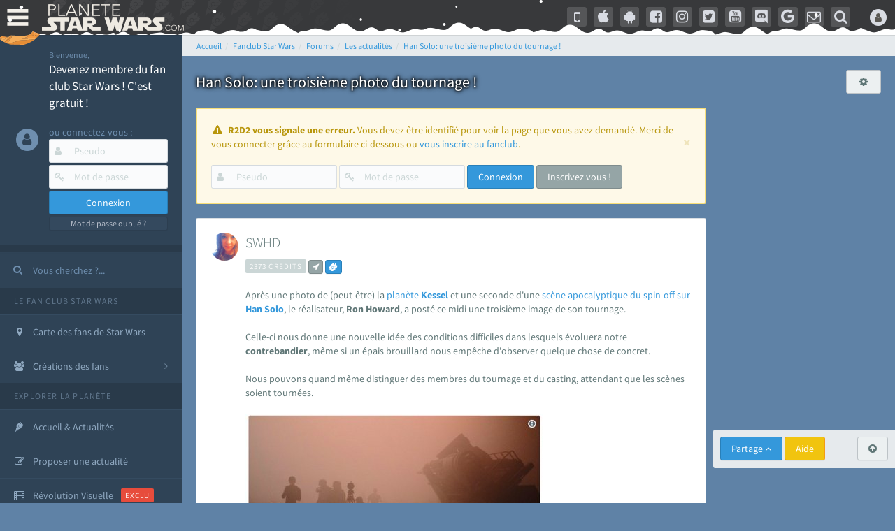

--- FILE ---
content_type: text/html; charset=utf-8
request_url: https://www.google.com/recaptcha/api2/aframe
body_size: 267
content:
<!DOCTYPE HTML><html><head><meta http-equiv="content-type" content="text/html; charset=UTF-8"></head><body><script nonce="AfnjupvoykxPvJw6g_MVmA">/** Anti-fraud and anti-abuse applications only. See google.com/recaptcha */ try{var clients={'sodar':'https://pagead2.googlesyndication.com/pagead/sodar?'};window.addEventListener("message",function(a){try{if(a.source===window.parent){var b=JSON.parse(a.data);var c=clients[b['id']];if(c){var d=document.createElement('img');d.src=c+b['params']+'&rc='+(localStorage.getItem("rc::a")?sessionStorage.getItem("rc::b"):"");window.document.body.appendChild(d);sessionStorage.setItem("rc::e",parseInt(sessionStorage.getItem("rc::e")||0)+1);localStorage.setItem("rc::h",'1768652720071');}}}catch(b){}});window.parent.postMessage("_grecaptcha_ready", "*");}catch(b){}</script></body></html>

--- FILE ---
content_type: text/css
request_url: https://cdn-lib.planete-starwars.com/assets/pswminify/pswglobal-76546680.css
body_size: 31698
content:
@font-face{font-family:'FontAwesome';font-display:fallback;src:url(../fonts/font-awesome-4-7/fonts/fontawesome-webfont.eot?v=4.7.0);src:url(../fonts/font-awesome-4-7/fonts/fontawesome-webfont.eot?#iefix&v=4.7.0) format('embedded-opentype'),url(../fonts/font-awesome-4-7/fonts/fontawesome-webfont.woff2?v=4.7.0) format('woff2'),url(../fonts/font-awesome-4-7/fonts/fontawesome-webfont.woff?v=4.7.0) format('woff'),url(../fonts/font-awesome-4-7/fonts/fontawesome-webfont.ttf?v=4.7.0) format('truetype'),url(../fonts/font-awesome-4-7/fonts/fontawesome-webfont.svg?v=4.7.0#fontawesomeregular) format('svg');font-weight:normal;font-style:normal}.fa{display:inline-block;font:normal normal normal 14px/1 FontAwesome;font-size:inherit;text-rendering:auto;-webkit-font-smoothing:antialiased;-moz-osx-font-smoothing:grayscale}.fa-lg{font-size:1.33333333em;line-height:.75em;vertical-align:-15%}.fa-2x{font-size:2em}.fa-3x{font-size:3em}.fa-4x{font-size:4em}.fa-5x{font-size:5em}.fa-fw{width:1.28571429em;text-align:center}.fa-ul{padding-left:0;margin-left:2.14285714em;list-style-type:none}.fa-ul>li{position:relative}.fa-li{position:absolute;left:-2.14285714em;width:2.14285714em;top:.14285714em;text-align:center}.fa-li.fa-lg{left:-1.85714286em}.fa-border{padding:.2em .25em .15em;border:solid .08em #eee;border-radius:.1em}.fa-pull-left{float:left}.fa-pull-right{float:right}.fa.fa-pull-left{margin-right:.3em}.fa.fa-pull-right{margin-left:.3em}.pull-right{float:right}.pull-left{float:left}.fa.pull-left{margin-right:.3em}.fa.pull-right{margin-left:.3em}.fa-spin{-webkit-animation:fa-spin 2s infinite linear;animation:fa-spin 2s infinite linear}.fa-pulse{-webkit-animation:fa-spin 1s infinite steps(8);animation:fa-spin 1s infinite steps(8)}@-webkit-keyframes fa-spin{0%{-webkit-transform:rotate(0deg);transform:rotate(0deg)}100%{-webkit-transform:rotate(359deg);transform:rotate(359deg)}}@keyframes fa-spin{0%{-webkit-transform:rotate(0deg);transform:rotate(0deg)}100%{-webkit-transform:rotate(359deg);transform:rotate(359deg)}}.fa-rotate-90{-ms-filter:"progid:DXImageTransform.Microsoft.BasicImage(rotation=1)";-webkit-transform:rotate(90deg);-ms-transform:rotate(90deg);transform:rotate(90deg)}.fa-rotate-180{-ms-filter:"progid:DXImageTransform.Microsoft.BasicImage(rotation=2)";-webkit-transform:rotate(180deg);-ms-transform:rotate(180deg);transform:rotate(180deg)}.fa-rotate-270{-ms-filter:"progid:DXImageTransform.Microsoft.BasicImage(rotation=3)";-webkit-transform:rotate(270deg);-ms-transform:rotate(270deg);transform:rotate(270deg)}.fa-flip-horizontal{-ms-filter:"progid:DXImageTransform.Microsoft.BasicImage(rotation=0, mirror=1)";-webkit-transform:scale(-1,1);-ms-transform:scale(-1,1);transform:scale(-1,1)}.fa-flip-vertical{-ms-filter:"progid:DXImageTransform.Microsoft.BasicImage(rotation=2, mirror=1)";-webkit-transform:scale(1,-1);-ms-transform:scale(1,-1);transform:scale(1,-1)}:root .fa-rotate-90,:root .fa-rotate-180,:root .fa-rotate-270,:root .fa-flip-horizontal,:root .fa-flip-vertical{filter:none}.fa-stack{position:relative;display:inline-block;width:2em;height:2em;line-height:2em;vertical-align:middle}.fa-stack-1x,.fa-stack-2x{position:absolute;left:0;width:100%;text-align:center}.fa-stack-1x{line-height:inherit}.fa-stack-2x{font-size:2em}.fa-inverse{color:#fff}.fa-glass:before{content:"\f000"}.fa-music:before{content:"\f001"}.fa-search:before{content:"\f002"}.fa-envelope-o:before{content:"\f003"}.fa-heart:before{content:"\f004"}.fa-star:before{content:"\f005"}.fa-star-o:before{content:"\f006"}.fa-user:before{content:"\f007"}.fa-film:before{content:"\f008"}.fa-th-large:before{content:"\f009"}.fa-th:before{content:"\f00a"}.fa-th-list:before{content:"\f00b"}.fa-check:before{content:"\f00c"}.fa-remove:before,.fa-close:before,.fa-times:before{content:"\f00d"}.fa-search-plus:before{content:"\f00e"}.fa-search-minus:before{content:"\f010"}.fa-power-off:before{content:"\f011"}.fa-signal:before{content:"\f012"}.fa-gear:before,.fa-cog:before{content:"\f013"}.fa-trash-o:before{content:"\f014"}.fa-home:before{content:"\f015"}.fa-file-o:before{content:"\f016"}.fa-clock-o:before{content:"\f017"}.fa-road:before{content:"\f018"}.fa-download:before{content:"\f019"}.fa-arrow-circle-o-down:before{content:"\f01a"}.fa-arrow-circle-o-up:before{content:"\f01b"}.fa-inbox:before{content:"\f01c"}.fa-play-circle-o:before{content:"\f01d"}.fa-rotate-right:before,.fa-repeat:before{content:"\f01e"}.fa-refresh:before{content:"\f021"}.fa-list-alt:before{content:"\f022"}.fa-lock:before{content:"\f023"}.fa-flag:before{content:"\f024"}.fa-headphones:before{content:"\f025"}.fa-volume-off:before{content:"\f026"}.fa-volume-down:before{content:"\f027"}.fa-volume-up:before{content:"\f028"}.fa-qrcode:before{content:"\f029"}.fa-barcode:before{content:"\f02a"}.fa-tag:before{content:"\f02b"}.fa-tags:before{content:"\f02c"}.fa-book:before{content:"\f02d"}.fa-bookmark:before{content:"\f02e"}.fa-print:before{content:"\f02f"}.fa-camera:before{content:"\f030"}.fa-font:before{content:"\f031"}.fa-bold:before{content:"\f032"}.fa-italic:before{content:"\f033"}.fa-text-height:before{content:"\f034"}.fa-text-width:before{content:"\f035"}.fa-align-left:before{content:"\f036"}.fa-align-center:before{content:"\f037"}.fa-align-right:before{content:"\f038"}.fa-align-justify:before{content:"\f039"}.fa-list:before{content:"\f03a"}.fa-dedent:before,.fa-outdent:before{content:"\f03b"}.fa-indent:before{content:"\f03c"}.fa-video-camera:before{content:"\f03d"}.fa-photo:before,.fa-image:before,.fa-picture-o:before{content:"\f03e"}.fa-pencil:before{content:"\f040"}.fa-map-marker:before{content:"\f041"}.fa-adjust:before{content:"\f042"}.fa-tint:before{content:"\f043"}.fa-edit:before,.fa-pencil-square-o:before{content:"\f044"}.fa-share-square-o:before{content:"\f045"}.fa-check-square-o:before{content:"\f046"}.fa-arrows:before{content:"\f047"}.fa-step-backward:before{content:"\f048"}.fa-fast-backward:before{content:"\f049"}.fa-backward:before{content:"\f04a"}.fa-play:before{content:"\f04b"}.fa-pause:before{content:"\f04c"}.fa-stop:before{content:"\f04d"}.fa-forward:before{content:"\f04e"}.fa-fast-forward:before{content:"\f050"}.fa-step-forward:before{content:"\f051"}.fa-eject:before{content:"\f052"}.fa-chevron-left:before{content:"\f053"}.fa-chevron-right:before{content:"\f054"}.fa-plus-circle:before{content:"\f055"}.fa-minus-circle:before{content:"\f056"}.fa-times-circle:before{content:"\f057"}.fa-check-circle:before{content:"\f058"}.fa-question-circle:before{content:"\f059"}.fa-info-circle:before{content:"\f05a"}.fa-crosshairs:before{content:"\f05b"}.fa-times-circle-o:before{content:"\f05c"}.fa-check-circle-o:before{content:"\f05d"}.fa-ban:before{content:"\f05e"}.fa-arrow-left:before{content:"\f060"}.fa-arrow-right:before{content:"\f061"}.fa-arrow-up:before{content:"\f062"}.fa-arrow-down:before{content:"\f063"}.fa-mail-forward:before,.fa-share:before{content:"\f064"}.fa-expand:before{content:"\f065"}.fa-compress:before{content:"\f066"}.fa-plus:before{content:"\f067"}.fa-minus:before{content:"\f068"}.fa-asterisk:before{content:"\f069"}.fa-exclamation-circle:before{content:"\f06a"}.fa-gift:before{content:"\f06b"}.fa-leaf:before{content:"\f06c"}.fa-fire:before{content:"\f06d"}.fa-eye:before{content:"\f06e"}.fa-eye-slash:before{content:"\f070"}.fa-warning:before,.fa-exclamation-triangle:before{content:"\f071"}.fa-plane:before{content:"\f072"}.fa-calendar:before{content:"\f073"}.fa-random:before{content:"\f074"}.fa-comment:before{content:"\f075"}.fa-magnet:before{content:"\f076"}.fa-chevron-up:before{content:"\f077"}.fa-chevron-down:before{content:"\f078"}.fa-retweet:before{content:"\f079"}.fa-shopping-cart:before{content:"\f07a"}.fa-folder:before{content:"\f07b"}.fa-folder-open:before{content:"\f07c"}.fa-arrows-v:before{content:"\f07d"}.fa-arrows-h:before{content:"\f07e"}.fa-bar-chart-o:before,.fa-bar-chart:before{content:"\f080"}.fa-twitter-square:before{content:"\f081"}.fa-facebook-square:before{content:"\f082"}.fa-camera-retro:before{content:"\f083"}.fa-key:before{content:"\f084"}.fa-gears:before,.fa-cogs:before{content:"\f085"}.fa-comments:before{content:"\f086"}.fa-thumbs-o-up:before{content:"\f087"}.fa-thumbs-o-down:before{content:"\f088"}.fa-star-half:before{content:"\f089"}.fa-heart-o:before{content:"\f08a"}.fa-sign-out:before{content:"\f08b"}.fa-linkedin-square:before{content:"\f08c"}.fa-thumb-tack:before{content:"\f08d"}.fa-external-link:before{content:"\f08e"}.fa-sign-in:before{content:"\f090"}.fa-trophy:before{content:"\f091"}.fa-github-square:before{content:"\f092"}.fa-upload:before{content:"\f093"}.fa-lemon-o:before{content:"\f094"}.fa-phone:before{content:"\f095"}.fa-square-o:before{content:"\f096"}.fa-bookmark-o:before{content:"\f097"}.fa-phone-square:before{content:"\f098"}.fa-twitter:before{content:"\f099"}.fa-facebook-f:before,.fa-facebook:before{content:"\f09a"}.fa-github:before{content:"\f09b"}.fa-unlock:before{content:"\f09c"}.fa-credit-card:before{content:"\f09d"}.fa-feed:before,.fa-rss:before{content:"\f09e"}.fa-hdd-o:before{content:"\f0a0"}.fa-bullhorn:before{content:"\f0a1"}.fa-bell:before{content:"\f0f3"}.fa-certificate:before{content:"\f0a3"}.fa-hand-o-right:before{content:"\f0a4"}.fa-hand-o-left:before{content:"\f0a5"}.fa-hand-o-up:before{content:"\f0a6"}.fa-hand-o-down:before{content:"\f0a7"}.fa-arrow-circle-left:before{content:"\f0a8"}.fa-arrow-circle-right:before{content:"\f0a9"}.fa-arrow-circle-up:before{content:"\f0aa"}.fa-arrow-circle-down:before{content:"\f0ab"}.fa-globe:before{content:"\f0ac"}.fa-wrench:before{content:"\f0ad"}.fa-tasks:before{content:"\f0ae"}.fa-filter:before{content:"\f0b0"}.fa-briefcase:before{content:"\f0b1"}.fa-arrows-alt:before{content:"\f0b2"}.fa-group:before,.fa-users:before{content:"\f0c0"}.fa-chain:before,.fa-link:before{content:"\f0c1"}.fa-cloud:before{content:"\f0c2"}.fa-flask:before{content:"\f0c3"}.fa-cut:before,.fa-scissors:before{content:"\f0c4"}.fa-copy:before,.fa-files-o:before{content:"\f0c5"}.fa-paperclip:before{content:"\f0c6"}.fa-save:before,.fa-floppy-o:before{content:"\f0c7"}.fa-square:before{content:"\f0c8"}.fa-navicon:before,.fa-reorder:before,.fa-bars:before{content:"\f0c9"}.fa-list-ul:before{content:"\f0ca"}.fa-list-ol:before{content:"\f0cb"}.fa-strikethrough:before{content:"\f0cc"}.fa-underline:before{content:"\f0cd"}.fa-table:before{content:"\f0ce"}.fa-magic:before{content:"\f0d0"}.fa-truck:before{content:"\f0d1"}.fa-pinterest:before{content:"\f0d2"}.fa-pinterest-square:before{content:"\f0d3"}.fa-google-plus-square:before{content:"\f0d4"}.fa-google-plus:before{content:"\f0d5"}.fa-money:before{content:"\f0d6"}.fa-caret-down:before{content:"\f0d7"}.fa-caret-up:before{content:"\f0d8"}.fa-caret-left:before{content:"\f0d9"}.fa-caret-right:before{content:"\f0da"}.fa-columns:before{content:"\f0db"}.fa-unsorted:before,.fa-sort:before{content:"\f0dc"}.fa-sort-down:before,.fa-sort-desc:before{content:"\f0dd"}.fa-sort-up:before,.fa-sort-asc:before{content:"\f0de"}.fa-envelope:before{content:"\f0e0"}.fa-linkedin:before{content:"\f0e1"}.fa-rotate-left:before,.fa-undo:before{content:"\f0e2"}.fa-legal:before,.fa-gavel:before{content:"\f0e3"}.fa-dashboard:before,.fa-tachometer:before{content:"\f0e4"}.fa-comment-o:before{content:"\f0e5"}.fa-comments-o:before{content:"\f0e6"}.fa-flash:before,.fa-bolt:before{content:"\f0e7"}.fa-sitemap:before{content:"\f0e8"}.fa-umbrella:before{content:"\f0e9"}.fa-paste:before,.fa-clipboard:before{content:"\f0ea"}.fa-lightbulb-o:before{content:"\f0eb"}.fa-exchange:before{content:"\f0ec"}.fa-cloud-download:before{content:"\f0ed"}.fa-cloud-upload:before{content:"\f0ee"}.fa-user-md:before{content:"\f0f0"}.fa-stethoscope:before{content:"\f0f1"}.fa-suitcase:before{content:"\f0f2"}.fa-bell-o:before{content:"\f0a2"}.fa-coffee:before{content:"\f0f4"}.fa-cutlery:before{content:"\f0f5"}.fa-file-text-o:before{content:"\f0f6"}.fa-building-o:before{content:"\f0f7"}.fa-hospital-o:before{content:"\f0f8"}.fa-ambulance:before{content:"\f0f9"}.fa-medkit:before{content:"\f0fa"}.fa-fighter-jet:before{content:"\f0fb"}.fa-beer:before{content:"\f0fc"}.fa-h-square:before{content:"\f0fd"}.fa-plus-square:before{content:"\f0fe"}.fa-angle-double-left:before{content:"\f100"}.fa-angle-double-right:before{content:"\f101"}.fa-angle-double-up:before{content:"\f102"}.fa-angle-double-down:before{content:"\f103"}.fa-angle-left:before{content:"\f104"}.fa-angle-right:before{content:"\f105"}.fa-angle-up:before{content:"\f106"}.fa-angle-down:before{content:"\f107"}.fa-desktop:before{content:"\f108"}.fa-laptop:before{content:"\f109"}.fa-tablet:before{content:"\f10a"}.fa-mobile-phone:before,.fa-mobile:before{content:"\f10b"}.fa-circle-o:before{content:"\f10c"}.fa-quote-left:before{content:"\f10d"}.fa-quote-right:before{content:"\f10e"}.fa-spinner:before{content:"\f110"}.fa-circle:before{content:"\f111"}.fa-mail-reply:before,.fa-reply:before{content:"\f112"}.fa-github-alt:before{content:"\f113"}.fa-folder-o:before{content:"\f114"}.fa-folder-open-o:before{content:"\f115"}.fa-smile-o:before{content:"\f118"}.fa-frown-o:before{content:"\f119"}.fa-meh-o:before{content:"\f11a"}.fa-gamepad:before{content:"\f11b"}.fa-keyboard-o:before{content:"\f11c"}.fa-flag-o:before{content:"\f11d"}.fa-flag-checkered:before{content:"\f11e"}.fa-terminal:before{content:"\f120"}.fa-code:before{content:"\f121"}.fa-mail-reply-all:before,.fa-reply-all:before{content:"\f122"}.fa-star-half-empty:before,.fa-star-half-full:before,.fa-star-half-o:before{content:"\f123"}.fa-location-arrow:before{content:"\f124"}.fa-crop:before{content:"\f125"}.fa-code-fork:before{content:"\f126"}.fa-unlink:before,.fa-chain-broken:before{content:"\f127"}.fa-question:before{content:"\f128"}.fa-info:before{content:"\f129"}.fa-exclamation:before{content:"\f12a"}.fa-superscript:before{content:"\f12b"}.fa-subscript:before{content:"\f12c"}.fa-eraser:before{content:"\f12d"}.fa-puzzle-piece:before{content:"\f12e"}.fa-microphone:before{content:"\f130"}.fa-microphone-slash:before{content:"\f131"}.fa-shield:before{content:"\f132"}.fa-calendar-o:before{content:"\f133"}.fa-fire-extinguisher:before{content:"\f134"}.fa-rocket:before{content:"\f135"}.fa-maxcdn:before{content:"\f136"}.fa-chevron-circle-left:before{content:"\f137"}.fa-chevron-circle-right:before{content:"\f138"}.fa-chevron-circle-up:before{content:"\f139"}.fa-chevron-circle-down:before{content:"\f13a"}.fa-html5:before{content:"\f13b"}.fa-css3:before{content:"\f13c"}.fa-anchor:before{content:"\f13d"}.fa-unlock-alt:before{content:"\f13e"}.fa-bullseye:before{content:"\f140"}.fa-ellipsis-h:before{content:"\f141"}.fa-ellipsis-v:before{content:"\f142"}.fa-rss-square:before{content:"\f143"}.fa-play-circle:before{content:"\f144"}.fa-ticket:before{content:"\f145"}.fa-minus-square:before{content:"\f146"}.fa-minus-square-o:before{content:"\f147"}.fa-level-up:before{content:"\f148"}.fa-level-down:before{content:"\f149"}.fa-check-square:before{content:"\f14a"}.fa-pencil-square:before{content:"\f14b"}.fa-external-link-square:before{content:"\f14c"}.fa-share-square:before{content:"\f14d"}.fa-compass:before{content:"\f14e"}.fa-toggle-down:before,.fa-caret-square-o-down:before{content:"\f150"}.fa-toggle-up:before,.fa-caret-square-o-up:before{content:"\f151"}.fa-toggle-right:before,.fa-caret-square-o-right:before{content:"\f152"}.fa-euro:before,.fa-eur:before{content:"\f153"}.fa-gbp:before{content:"\f154"}.fa-dollar:before,.fa-usd:before{content:"\f155"}.fa-rupee:before,.fa-inr:before{content:"\f156"}.fa-cny:before,.fa-rmb:before,.fa-yen:before,.fa-jpy:before{content:"\f157"}.fa-ruble:before,.fa-rouble:before,.fa-rub:before{content:"\f158"}.fa-won:before,.fa-krw:before{content:"\f159"}.fa-bitcoin:before,.fa-btc:before{content:"\f15a"}.fa-file:before{content:"\f15b"}.fa-file-text:before{content:"\f15c"}.fa-sort-alpha-asc:before{content:"\f15d"}.fa-sort-alpha-desc:before{content:"\f15e"}.fa-sort-amount-asc:before{content:"\f160"}.fa-sort-amount-desc:before{content:"\f161"}.fa-sort-numeric-asc:before{content:"\f162"}.fa-sort-numeric-desc:before{content:"\f163"}.fa-thumbs-up:before{content:"\f164"}.fa-thumbs-down:before{content:"\f165"}.fa-youtube-square:before{content:"\f166"}.fa-youtube:before{content:"\f167"}.fa-xing:before{content:"\f168"}.fa-xing-square:before{content:"\f169"}.fa-youtube-play:before{content:"\f16a"}.fa-dropbox:before{content:"\f16b"}.fa-stack-overflow:before{content:"\f16c"}.fa-instagram:before{content:"\f16d"}.fa-flickr:before{content:"\f16e"}.fa-adn:before{content:"\f170"}.fa-bitbucket:before{content:"\f171"}.fa-bitbucket-square:before{content:"\f172"}.fa-tumblr:before{content:"\f173"}.fa-tumblr-square:before{content:"\f174"}.fa-long-arrow-down:before{content:"\f175"}.fa-long-arrow-up:before{content:"\f176"}.fa-long-arrow-left:before{content:"\f177"}.fa-long-arrow-right:before{content:"\f178"}.fa-apple:before{content:"\f179"}.fa-windows:before{content:"\f17a"}.fa-android:before{content:"\f17b"}.fa-linux:before{content:"\f17c"}.fa-dribbble:before{content:"\f17d"}.fa-skype:before{content:"\f17e"}.fa-foursquare:before{content:"\f180"}.fa-trello:before{content:"\f181"}.fa-female:before{content:"\f182"}.fa-male:before{content:"\f183"}.fa-gittip:before,.fa-gratipay:before{content:"\f184"}.fa-sun-o:before{content:"\f185"}.fa-moon-o:before{content:"\f186"}.fa-archive:before{content:"\f187"}.fa-bug:before{content:"\f188"}.fa-vk:before{content:"\f189"}.fa-weibo:before{content:"\f18a"}.fa-renren:before{content:"\f18b"}.fa-pagelines:before{content:"\f18c"}.fa-stack-exchange:before{content:"\f18d"}.fa-arrow-circle-o-right:before{content:"\f18e"}.fa-arrow-circle-o-left:before{content:"\f190"}.fa-toggle-left:before,.fa-caret-square-o-left:before{content:"\f191"}.fa-dot-circle-o:before{content:"\f192"}.fa-wheelchair:before{content:"\f193"}.fa-vimeo-square:before{content:"\f194"}.fa-turkish-lira:before,.fa-try:before{content:"\f195"}.fa-plus-square-o:before{content:"\f196"}.fa-space-shuttle:before{content:"\f197"}.fa-slack:before{content:"\f198"}.fa-envelope-square:before{content:"\f199"}.fa-wordpress:before{content:"\f19a"}.fa-openid:before{content:"\f19b"}.fa-institution:before,.fa-bank:before,.fa-university:before{content:"\f19c"}.fa-mortar-board:before,.fa-graduation-cap:before{content:"\f19d"}.fa-yahoo:before{content:"\f19e"}.fa-google:before{content:"\f1a0"}.fa-reddit:before{content:"\f1a1"}.fa-reddit-square:before{content:"\f1a2"}.fa-stumbleupon-circle:before{content:"\f1a3"}.fa-stumbleupon:before{content:"\f1a4"}.fa-delicious:before{content:"\f1a5"}.fa-digg:before{content:"\f1a6"}.fa-pied-piper-pp:before{content:"\f1a7"}.fa-pied-piper-alt:before{content:"\f1a8"}.fa-drupal:before{content:"\f1a9"}.fa-joomla:before{content:"\f1aa"}.fa-language:before{content:"\f1ab"}.fa-fax:before{content:"\f1ac"}.fa-building:before{content:"\f1ad"}.fa-child:before{content:"\f1ae"}.fa-paw:before{content:"\f1b0"}.fa-spoon:before{content:"\f1b1"}.fa-cube:before{content:"\f1b2"}.fa-cubes:before{content:"\f1b3"}.fa-behance:before{content:"\f1b4"}.fa-behance-square:before{content:"\f1b5"}.fa-steam:before{content:"\f1b6"}.fa-steam-square:before{content:"\f1b7"}.fa-recycle:before{content:"\f1b8"}.fa-automobile:before,.fa-car:before{content:"\f1b9"}.fa-cab:before,.fa-taxi:before{content:"\f1ba"}.fa-tree:before{content:"\f1bb"}.fa-spotify:before{content:"\f1bc"}.fa-deviantart:before{content:"\f1bd"}.fa-soundcloud:before{content:"\f1be"}.fa-database:before{content:"\f1c0"}.fa-file-pdf-o:before{content:"\f1c1"}.fa-file-word-o:before{content:"\f1c2"}.fa-file-excel-o:before{content:"\f1c3"}.fa-file-powerpoint-o:before{content:"\f1c4"}.fa-file-photo-o:before,.fa-file-picture-o:before,.fa-file-image-o:before{content:"\f1c5"}.fa-file-zip-o:before,.fa-file-archive-o:before{content:"\f1c6"}.fa-file-sound-o:before,.fa-file-audio-o:before{content:"\f1c7"}.fa-file-movie-o:before,.fa-file-video-o:before{content:"\f1c8"}.fa-file-code-o:before{content:"\f1c9"}.fa-vine:before{content:"\f1ca"}.fa-codepen:before{content:"\f1cb"}.fa-jsfiddle:before{content:"\f1cc"}.fa-life-bouy:before,.fa-life-buoy:before,.fa-life-saver:before,.fa-support:before,.fa-life-ring:before{content:"\f1cd"}.fa-circle-o-notch:before{content:"\f1ce"}.fa-ra:before,.fa-resistance:before,.fa-rebel:before{content:"\f1d0"}.fa-ge:before,.fa-empire:before{content:"\f1d1"}.fa-git-square:before{content:"\f1d2"}.fa-git:before{content:"\f1d3"}.fa-y-combinator-square:before,.fa-yc-square:before,.fa-hacker-news:before{content:"\f1d4"}.fa-tencent-weibo:before{content:"\f1d5"}.fa-qq:before{content:"\f1d6"}.fa-wechat:before,.fa-weixin:before{content:"\f1d7"}.fa-send:before,.fa-paper-plane:before{content:"\f1d8"}.fa-send-o:before,.fa-paper-plane-o:before{content:"\f1d9"}.fa-history:before{content:"\f1da"}.fa-circle-thin:before{content:"\f1db"}.fa-header:before{content:"\f1dc"}.fa-paragraph:before{content:"\f1dd"}.fa-sliders:before{content:"\f1de"}.fa-share-alt:before{content:"\f1e0"}.fa-share-alt-square:before{content:"\f1e1"}.fa-bomb:before{content:"\f1e2"}.fa-soccer-ball-o:before,.fa-futbol-o:before{content:"\f1e3"}.fa-tty:before{content:"\f1e4"}.fa-binoculars:before{content:"\f1e5"}.fa-plug:before{content:"\f1e6"}.fa-slideshare:before{content:"\f1e7"}.fa-twitch:before{content:"\f1e8"}.fa-yelp:before{content:"\f1e9"}.fa-newspaper-o:before{content:"\f1ea"}.fa-wifi:before{content:"\f1eb"}.fa-calculator:before{content:"\f1ec"}.fa-paypal:before{content:"\f1ed"}.fa-google-wallet:before{content:"\f1ee"}.fa-cc-visa:before{content:"\f1f0"}.fa-cc-mastercard:before{content:"\f1f1"}.fa-cc-discover:before{content:"\f1f2"}.fa-cc-amex:before{content:"\f1f3"}.fa-cc-paypal:before{content:"\f1f4"}.fa-cc-stripe:before{content:"\f1f5"}.fa-bell-slash:before{content:"\f1f6"}.fa-bell-slash-o:before{content:"\f1f7"}.fa-trash:before{content:"\f1f8"}.fa-copyright:before{content:"\f1f9"}.fa-at:before{content:"\f1fa"}.fa-eyedropper:before{content:"\f1fb"}.fa-paint-brush:before{content:"\f1fc"}.fa-birthday-cake:before{content:"\f1fd"}.fa-area-chart:before{content:"\f1fe"}.fa-pie-chart:before{content:"\f200"}.fa-line-chart:before{content:"\f201"}.fa-lastfm:before{content:"\f202"}.fa-lastfm-square:before{content:"\f203"}.fa-toggle-off:before{content:"\f204"}.fa-toggle-on:before{content:"\f205"}.fa-bicycle:before{content:"\f206"}.fa-bus:before{content:"\f207"}.fa-ioxhost:before{content:"\f208"}.fa-angellist:before{content:"\f209"}.fa-cc:before{content:"\f20a"}.fa-shekel:before,.fa-sheqel:before,.fa-ils:before{content:"\f20b"}.fa-meanpath:before{content:"\f20c"}.fa-buysellads:before{content:"\f20d"}.fa-connectdevelop:before{content:"\f20e"}.fa-dashcube:before{content:"\f210"}.fa-forumbee:before{content:"\f211"}.fa-leanpub:before{content:"\f212"}.fa-sellsy:before{content:"\f213"}.fa-shirtsinbulk:before{content:"\f214"}.fa-simplybuilt:before{content:"\f215"}.fa-skyatlas:before{content:"\f216"}.fa-cart-plus:before{content:"\f217"}.fa-cart-arrow-down:before{content:"\f218"}.fa-diamond:before{content:"\f219"}.fa-ship:before{content:"\f21a"}.fa-user-secret:before{content:"\f21b"}.fa-motorcycle:before{content:"\f21c"}.fa-street-view:before{content:"\f21d"}.fa-heartbeat:before{content:"\f21e"}.fa-venus:before{content:"\f221"}.fa-mars:before{content:"\f222"}.fa-mercury:before{content:"\f223"}.fa-intersex:before,.fa-transgender:before{content:"\f224"}.fa-transgender-alt:before{content:"\f225"}.fa-venus-double:before{content:"\f226"}.fa-mars-double:before{content:"\f227"}.fa-venus-mars:before{content:"\f228"}.fa-mars-stroke:before{content:"\f229"}.fa-mars-stroke-v:before{content:"\f22a"}.fa-mars-stroke-h:before{content:"\f22b"}.fa-neuter:before{content:"\f22c"}.fa-genderless:before{content:"\f22d"}.fa-facebook-official:before{content:"\f230"}.fa-pinterest-p:before{content:"\f231"}.fa-whatsapp:before{content:"\f232"}.fa-server:before{content:"\f233"}.fa-user-plus:before{content:"\f234"}.fa-user-times:before{content:"\f235"}.fa-hotel:before,.fa-bed:before{content:"\f236"}.fa-viacoin:before{content:"\f237"}.fa-train:before{content:"\f238"}.fa-subway:before{content:"\f239"}.fa-medium:before{content:"\f23a"}.fa-yc:before,.fa-y-combinator:before{content:"\f23b"}.fa-optin-monster:before{content:"\f23c"}.fa-opencart:before{content:"\f23d"}.fa-expeditedssl:before{content:"\f23e"}.fa-battery-4:before,.fa-battery:before,.fa-battery-full:before{content:"\f240"}.fa-battery-3:before,.fa-battery-three-quarters:before{content:"\f241"}.fa-battery-2:before,.fa-battery-half:before{content:"\f242"}.fa-battery-1:before,.fa-battery-quarter:before{content:"\f243"}.fa-battery-0:before,.fa-battery-empty:before{content:"\f244"}.fa-mouse-pointer:before{content:"\f245"}.fa-i-cursor:before{content:"\f246"}.fa-object-group:before{content:"\f247"}.fa-object-ungroup:before{content:"\f248"}.fa-sticky-note:before{content:"\f249"}.fa-sticky-note-o:before{content:"\f24a"}.fa-cc-jcb:before{content:"\f24b"}.fa-cc-diners-club:before{content:"\f24c"}.fa-clone:before{content:"\f24d"}.fa-balance-scale:before{content:"\f24e"}.fa-hourglass-o:before{content:"\f250"}.fa-hourglass-1:before,.fa-hourglass-start:before{content:"\f251"}.fa-hourglass-2:before,.fa-hourglass-half:before{content:"\f252"}.fa-hourglass-3:before,.fa-hourglass-end:before{content:"\f253"}.fa-hourglass:before{content:"\f254"}.fa-hand-grab-o:before,.fa-hand-rock-o:before{content:"\f255"}.fa-hand-stop-o:before,.fa-hand-paper-o:before{content:"\f256"}.fa-hand-scissors-o:before{content:"\f257"}.fa-hand-lizard-o:before{content:"\f258"}.fa-hand-spock-o:before{content:"\f259"}.fa-hand-pointer-o:before{content:"\f25a"}.fa-hand-peace-o:before{content:"\f25b"}.fa-trademark:before{content:"\f25c"}.fa-registered:before{content:"\f25d"}.fa-creative-commons:before{content:"\f25e"}.fa-gg:before{content:"\f260"}.fa-gg-circle:before{content:"\f261"}.fa-tripadvisor:before{content:"\f262"}.fa-odnoklassniki:before{content:"\f263"}.fa-odnoklassniki-square:before{content:"\f264"}.fa-get-pocket:before{content:"\f265"}.fa-wikipedia-w:before{content:"\f266"}.fa-safari:before{content:"\f267"}.fa-chrome:before{content:"\f268"}.fa-firefox:before{content:"\f269"}.fa-opera:before{content:"\f26a"}.fa-internet-explorer:before{content:"\f26b"}.fa-tv:before,.fa-television:before{content:"\f26c"}.fa-contao:before{content:"\f26d"}.fa-500px:before{content:"\f26e"}.fa-amazon:before{content:"\f270"}.fa-calendar-plus-o:before{content:"\f271"}.fa-calendar-minus-o:before{content:"\f272"}.fa-calendar-times-o:before{content:"\f273"}.fa-calendar-check-o:before{content:"\f274"}.fa-industry:before{content:"\f275"}.fa-map-pin:before{content:"\f276"}.fa-map-signs:before{content:"\f277"}.fa-map-o:before{content:"\f278"}.fa-map:before{content:"\f279"}.fa-commenting:before{content:"\f27a"}.fa-commenting-o:before{content:"\f27b"}.fa-houzz:before{content:"\f27c"}.fa-vimeo:before{content:"\f27d"}.fa-black-tie:before{content:"\f27e"}.fa-fonticons:before{content:"\f280"}.fa-reddit-alien:before{content:"\f281"}.fa-edge:before{content:"\f282"}.fa-credit-card-alt:before{content:"\f283"}.fa-codiepie:before{content:"\f284"}.fa-modx:before{content:"\f285"}.fa-fort-awesome:before{content:"\f286"}.fa-usb:before{content:"\f287"}.fa-product-hunt:before{content:"\f288"}.fa-mixcloud:before{content:"\f289"}.fa-scribd:before{content:"\f28a"}.fa-pause-circle:before{content:"\f28b"}.fa-pause-circle-o:before{content:"\f28c"}.fa-stop-circle:before{content:"\f28d"}.fa-stop-circle-o:before{content:"\f28e"}.fa-shopping-bag:before{content:"\f290"}.fa-shopping-basket:before{content:"\f291"}.fa-hashtag:before{content:"\f292"}.fa-bluetooth:before{content:"\f293"}.fa-bluetooth-b:before{content:"\f294"}.fa-percent:before{content:"\f295"}.fa-gitlab:before{content:"\f296"}.fa-wpbeginner:before{content:"\f297"}.fa-wpforms:before{content:"\f298"}.fa-envira:before{content:"\f299"}.fa-universal-access:before{content:"\f29a"}.fa-wheelchair-alt:before{content:"\f29b"}.fa-question-circle-o:before{content:"\f29c"}.fa-blind:before{content:"\f29d"}.fa-audio-description:before{content:"\f29e"}.fa-volume-control-phone:before{content:"\f2a0"}.fa-braille:before{content:"\f2a1"}.fa-assistive-listening-systems:before{content:"\f2a2"}.fa-asl-interpreting:before,.fa-american-sign-language-interpreting:before{content:"\f2a3"}.fa-deafness:before,.fa-hard-of-hearing:before,.fa-deaf:before{content:"\f2a4"}.fa-glide:before{content:"\f2a5"}.fa-glide-g:before{content:"\f2a6"}.fa-signing:before,.fa-sign-language:before{content:"\f2a7"}.fa-low-vision:before{content:"\f2a8"}.fa-viadeo:before{content:"\f2a9"}.fa-viadeo-square:before{content:"\f2aa"}.fa-snapchat:before{content:"\f2ab"}.fa-snapchat-ghost:before{content:"\f2ac"}.fa-snapchat-square:before{content:"\f2ad"}.fa-pied-piper:before{content:"\f2ae"}.fa-first-order:before{content:"\f2b0"}.fa-yoast:before{content:"\f2b1"}.fa-themeisle:before{content:"\f2b2"}.fa-google-plus-circle:before,.fa-google-plus-official:before{content:"\f2b3"}.fa-fa:before,.fa-font-awesome:before{content:"\f2b4"}.fa-handshake-o:before{content:"\f2b5"}.fa-envelope-open:before{content:"\f2b6"}.fa-envelope-open-o:before{content:"\f2b7"}.fa-linode:before{content:"\f2b8"}.fa-address-book:before{content:"\f2b9"}.fa-address-book-o:before{content:"\f2ba"}.fa-vcard:before,.fa-address-card:before{content:"\f2bb"}.fa-vcard-o:before,.fa-address-card-o:before{content:"\f2bc"}.fa-user-circle:before{content:"\f2bd"}.fa-user-circle-o:before{content:"\f2be"}.fa-user-o:before{content:"\f2c0"}.fa-id-badge:before{content:"\f2c1"}.fa-drivers-license:before,.fa-id-card:before{content:"\f2c2"}.fa-drivers-license-o:before,.fa-id-card-o:before{content:"\f2c3"}.fa-quora:before{content:"\f2c4"}.fa-free-code-camp:before{content:"\f2c5"}.fa-telegram:before{content:"\f2c6"}.fa-thermometer-4:before,.fa-thermometer:before,.fa-thermometer-full:before{content:"\f2c7"}.fa-thermometer-3:before,.fa-thermometer-three-quarters:before{content:"\f2c8"}.fa-thermometer-2:before,.fa-thermometer-half:before{content:"\f2c9"}.fa-thermometer-1:before,.fa-thermometer-quarter:before{content:"\f2ca"}.fa-thermometer-0:before,.fa-thermometer-empty:before{content:"\f2cb"}.fa-shower:before{content:"\f2cc"}.fa-bathtub:before,.fa-s15:before,.fa-bath:before{content:"\f2cd"}.fa-podcast:before{content:"\f2ce"}.fa-window-maximize:before{content:"\f2d0"}.fa-window-minimize:before{content:"\f2d1"}.fa-window-restore:before{content:"\f2d2"}.fa-times-rectangle:before,.fa-window-close:before{content:"\f2d3"}.fa-times-rectangle-o:before,.fa-window-close-o:before{content:"\f2d4"}.fa-bandcamp:before{content:"\f2d5"}.fa-grav:before{content:"\f2d6"}.fa-etsy:before{content:"\f2d7"}.fa-imdb:before{content:"\f2d8"}.fa-ravelry:before{content:"\f2d9"}.fa-eercast:before{content:"\f2da"}.fa-microchip:before{content:"\f2db"}.fa-snowflake-o:before{content:"\f2dc"}.fa-superpowers:before{content:"\f2dd"}.fa-wpexplorer:before{content:"\f2de"}.fa-meetup:before{content:"\f2e0"}.sr-only{position:absolute;width:1px;height:1px;padding:0;margin:-1px;overflow:hidden;clip:rect(0,0,0,0);border:0}.sr-only-focusable:active,.sr-only-focusable:focus{position:static;width:auto;height:auto;margin:0;overflow:visible;clip:auto}@font-face{font-family:"Font Awesome 5 Brands";font-style:normal;font-weight:normal;font-display:swap;src:url(../fonts/font-awesome-5-10-2/webfonts/fa-brands-400.eot);src:url(../fonts/font-awesome-5-10-2/webfonts/fa-brands-400.eot?#iefix) format("embedded-opentype"),url(../fonts/font-awesome-5-10-2/webfonts/fa-brands-400.woff2) format("woff2"),url(../fonts/font-awesome-5-10-2/webfonts/fa-brands-400.woff) format("woff"),url(../fonts/font-awesome-5-10-2/webfonts/fa-brands-400.ttf) format("truetype"),url(../fonts/font-awesome-5-10-2/webfonts/fa-brands-400.svg#fontawesome) format("svg")}.fab{font-family:"Font Awesome 5 Brands"}.fa-discord:before{content:"\f392"}@font-face{font-family:'psw';font-display:fallback;src:url(../fonts/psw/font/psw.eot?12201336);src:url(../fonts/psw/font/psw.eot?12201336#iefix) format('embedded-opentype'),url(../fonts/psw/font/psw.woff2?12201336) format('woff2'),url(../fonts/psw/font/psw.woff?12201336) format('woff'),url(../fonts/psw/font/psw.ttf?12201336) format('truetype'),url(../fonts/psw/font/psw.svg?12201336#psw) format('svg');font-weight:normal;font-style:normal}.psw-faucon:before{content:'\e800'}.psw-faucon2:before{content:'\e801'}.psw-planete:before{content:'\e802'}.psw-bb8-2:before{content:'\e803'}.psw-xwing:before{content:'\e804'}.psw-tievador:before{content:'\e805'}.psw-bb8:before{content:'\e806'}.psw-vr:before{content:'\e807'}.psw-deathstar1:before{content:'\e808'}.psw-storm:before{content:'\e809'}.psw-deathstar2:before{content:'\e80a'}.psw-stormtfa:before{content:'\e80b'}.psw-celeb:before{content:'\e80c'}.psw-dl44:before{content:'\e80d'}@font-face{font-family:'PSWemoji';font-display:fallback;src:url(../fonts/pswemoji/fonts/PSWemoji.eot?vdea67);src:url(../fonts/pswemoji/fonts/PSWemoji.eot?vdea67#iefix) format('embedded-opentype'),url(../fonts/pswemoji/fonts/PSWemoji.ttf?vdea67) format('truetype'),url(../fonts/pswemoji/fonts/PSWemoji.woff?vdea67) format('woff'),url(../fonts/pswemoji/fonts/PSWemoji.svg?vdea67#PSWemoji) format('svg');font-weight:normal;font-style:normal}[class^="pswemo-"],[class*=" pswemo-"]{font-family:'PSWemoji'!important;speak:none;font-style:normal;font-weight:normal;font-variant:normal;text-transform:none;line-height:1;-webkit-font-smoothing:antialiased;-moz-osx-font-smoothing:grayscale}.pswemo-guilde:before{content:"\f135"}.pswemo-jedi:before{content:"\f1d0"}.pswemo-sith:before{content:"\f1d1"}.pswemo-faucon:before{content:"\e900"}.pswemo-faucon2:before{content:"\e901"}.pswemo-dl44:before{content:"\e902"}.pswemo-storm:before{content:"\e903"}.pswemo-stormtfa:before{content:"\e904"}.pswemo-deathstar1:before{content:"\e905"}.pswemo-xwing:before{content:"\e906"}.pswemo-bb8:before{content:"\e824"}.pswemo-happy:before{content:"\e800"}.pswemo-happy2:before{content:"\e801"}.pswemo-smile:before{content:"\e802"}.pswemo-smile2:before{content:"\e803"}.pswemo-tongue:before{content:"\e804"}.pswemo-tongue2:before{content:"\e805"}.pswemo-sad:before{content:"\e806"}.pswemo-sad2:before{content:"\e807"}.pswemo-wink:before{content:"\e808"}.pswemo-wink2:before{content:"\e809"}.pswemo-grin:before{content:"\e80a"}.pswemo-grin2:before{content:"\e80b"}.pswemo-cool:before{content:"\e80c"}.pswemo-cool2:before{content:"\e80d"}.pswemo-angry:before{content:"\e80e"}.pswemo-angry2:before{content:"\e80f"}.pswemo-evil:before{content:"\e810"}.pswemo-evil2:before{content:"\e811"}.pswemo-shocked:before{content:"\e812"}.pswemo-shocked2:before{content:"\e813"}.pswemo-baffled:before{content:"\e814"}.pswemo-baffled2:before{content:"\e815"}.pswemo-confused:before{content:"\e816"}.pswemo-confused2:before{content:"\e817"}.pswemo-neutral:before{content:"\e818"}.pswemo-neutral2:before{content:"\e819"}.pswemo-hipster:before{content:"\e81a"}.pswemo-hipster2:before{content:"\e81b"}.pswemo-wondering:before{content:"\e81c"}.pswemo-wondering2:before{content:"\e81d"}.pswemo-sleepy:before{content:"\e81e"}.pswemo-sleepy2:before{content:"\e81f"}.pswemo-frustrated:before{content:"\e820"}.pswemo-frustrated2:before{content:"\e821"}.pswemo-crying:before{content:"\e822"}.pswemo-crying2:before{content:"\e823"}@font-face{font-family:'Source Sans Pro';font-style:normal;font-weight:300;src:local('Source Sans Pro Light'),local('SourceSansPro-Light'),url(../fonts/sourcesanspro/fonts/sspnorm300.woff2) format('woff2');font-display:swap}@font-face{font-family:'Source Sans Pro';font-style:normal;font-weight:400;src:local('Source Sans Pro'),local('SourceSansPro-Regular'),url(../fonts/sourcesanspro/fonts/sspnorm400.woff2) format('woff2');font-display:swap}@font-face{font-family:'Source Sans Pro';font-style:normal;font-weight:700;src:local('Source Sans Pro Bold'),local('SourceSansPro-Bold'),url(../fonts/sourcesanspro/fonts/sspnorm700.woff2) format('woff2');font-display:swap}@font-face{font-family:'Source Sans Pro';font-style:italic;font-weight:400;src:local('Source Sans Pro Italic'),local('SourceSansPro-It'),url(../fonts/sourcesanspro/fonts/sspital400.woff2) format('woff2');font-display:swap}footer{height:45px}.leftLoginPadding{padding:0 18px 3px 18px}.welcomeAvatarPSW{color:#2F4356}.welcomeAvatarPSWtopright{color:#5a5853}.welcomeAvatarPSWtoprightSpan{float:right;width:24px;height:24px;top:-2px}.pswadslotresponsive{min-width:300px}.pswnewsmainpic{width:100%}.PSWmobileInternalAdContainer{max-width:100%;border:1px dashed #b2b2b2;border-radius:3px;padding:10px;background-color:#e9e9e9}.PSWmobileInternalAdTitle{max-width:100%;text-align:center;font-size:x-small;color:#b2b2b2;text-transform:uppercase}.PSWmobileInternalAdContainer img{width:50px;height:50px;border-radius:10px;float:left;margin-right:10px}.PSWmobileInternalAdIcon{float:left;margin-right:10px}.PSWmobileInternalAdSpacer{clear:both}.pswcarouselitem img{width:100%}.pswcarouselitem a{color:white}.carousel-inner>.item>img,.carousel-inner>.item>a>img,#carousel-pswhome-captions,.carousel-control,.carousel-caption{border-radius:3px}#panelPSWcaroussel.panel,#panelPSWcaroussel .panel-body{background-color:#000}#panelPSWcaroussel .panel-body{padding:0}a.pswnewslinkh3{text-decoration:none}.textareaSC{min-height:150px;font-family:'Source Sans Pro','Segoe UI','Droid Sans',Tahoma,Arial,sans-serif;font-size:14px;color:#5f7676}.ForumModif{font-size:.85714em;color:#cbd6d6}.PSWcasticon{font-size:41px;padding-top:5px}#summernoteProgressBar,#PSWimgloadforcropPreview,#PSWimgloadforcropProgressBar{width:100%;display:none}#PSWimgloadforNocropPreview{max-width:100%;display:none}.pswselectemojisummer h4 a{color:#5f7676}.pswselectemojisummer h4 a:hover{text-decoration:none;color:#3498db}.note-editor .panel-heading{line-height:35px}.tilePSWdesignBodyBG{background-position:right center;background-size:cover;padding:20px;border-bottom-right-radius:3px;border-bottom-left-radius:3px}.label-brown{background-color:#c83b2d}.tilePSWdesignBodyBGxs{padding:20px;border-bottom-right-radius:3px;border-bottom-left-radius:3px}.tilePSWdesignText{white-space:normal}#PSWdeprecatedBrowser{display:none}.pswload{display:none}blockquote.pswspoiler{border-left:5px solid #ffa300}#pswspoilerpanelheading.panel-heading{cursor:s-resize;padding:0 20px 0 20px;line-height:48px}.media-body img{display:block;width:100% \9;max-width:100%;height:auto}.pswinstacol{padding-left:0;padding-right:0}.pswinstathumb{padding:0;border:0;background-color:white}.pswinstathumb>a:not(.btn){min-height:0}.pswinstamediacomment>.media:first-child{border-top:5px solid #FC0;border-bottom:1px solid #eee}.pswencycloimg{margin:5px 0 0 20px}.pswencycloimgdesk{max-width:50%}.gallery .item h3{bottom:-58px}.pswpartnertitleright,.pswpartnertitleright a{color:rgba(255,255,255,.5)}.pswpartnertitlemenu,.pswpartnertitlemenu a{color:#60768c}.timeline>li .timeline-header span.date{color:#939b9b;font-weight:bold}.pswpartnersbottom{width:97%}.pswresponsive100{width:100%}.pswpluginsul{-webkit-padding-start:17px;line-height:inherit}.pswpluginsul li{padding-bottom:8px}.pswfoldersbody img{max-width:100%}.rating-list .rate-btn:hover,.rating-list .rate-btn-hover{color:#f59149;cursor:pointer;cursor:hand}.rating-list .rate-btn-active{color:#f59149}.blog .column-post .psw-alternatenews-column-body{padding:20px 0 0 0}.blog .psw-alternatenews-column-post{border:0;background:rgba(255,255,255,.7)}.adsense{position:relative}.adsense__loading{width:100%;height:100%;display:table;position:absolute;top:0;left:0}.adsense--loaded .adsense__loading{display:none}.adsense__loading span{text-align:center;vertical-align:middle;display:table-cell}.pswstickbottom{padding:10px;margin:auto;height:55px;position:fixed;bottom:0;margin-bottom:0px!important;background:#E6EAED;z-index:10}@media (max-width:767px){.pswstickbottom{margin:0;width:100%;height:55px;left:0;border-top-right-radius:3px;border-top-left-radius:3px;z-index:1000000}}@media only screen and (device-width :375px) and (device-height :812px) and (-webkit-device-pixel-ratio :3){.pswstickbottom{padding-bottom:20px;margin:0;width:100%;height:65px;left:0;border-top-right-radius:3px;border-top-left-radius:3px;z-index:1000000}}@media only screen and (device-width :414px) and (device-height :896px) and (-webkit-device-pixel-ratio :2){.pswstickbottom{padding-bottom:20px;margin:0;width:100%;height:65px;left:0;border-top-right-radius:3px;border-top-left-radius:3px;z-index:1000000}}@media only screen and (device-width :414px) and (device-height :896px) and (-webkit-device-pixel-ratio :3){.pswstickbottom{padding-bottom:20px;margin:0;width:100%;height:65px;left:0;border-top-right-radius:3px;border-top-left-radius:3px;z-index:1000000}}@media (min-width:768px){.pswstickbottom{right:0;bottom:50px;border-top-left-radius:3px;border-bottom-left-radius:3px}}// @media (max-width:1199px) and (min-width:768px){.pswstickbottom{right:0;bottom:0;border-top-left-radius:3px}}@media (min-width:1200px){.pswstickbottom{right:0;bottom:50px;border-top-left-radius:3px;border-bottom-left-radius:3px}}// @media (min-width:768px){.pswstickbottom{right:0;bottom:50px;border-top-left-radius:3px;border-bottom-left-radius:3px}}.pswscrollfaucon{position:relative;display:inline-block;vertical-align:middle;padding:0;margin-top:-20px;max-height:55px;display:inline-block;margin-bottom:-20px;white-space:nowrap;line-height:1.42857143;margin-right:-10px;margin-left:-5px;width:55px}#LayerPSWlogoScroll{display:none}.pswstickbottom .dropdown-menu li{padding-left:10px;padding-right:10px;padding-top:5px;padding-bottom:5px}.pswstickbottom .dropdown-menu li li{padding-left:0;padding-right:0;padding-top:0;padding-bottom:0}.pswstickbottom .btn{text-align:left}.pswstickbottom .btn i{width:50px;text-align:center;font-style:normal}.pswstickbottom .btn2 i{width:auto;text-align:center;font-style:normal}.pswstickbottom .dropdown-menu{left:0;right:auto;width:190px}.pswstickbottom .dropdown-menu-right{left:auto;right:0;width:210px}.pswf{display:inline-block;font:normal normal normal 14px/1 psw;font-size:inherit;text-rendering:auto;-webkit-font-smoothing:antialiased;-moz-osx-font-smoothing:grayscale}.pswf-lg{font-size:1.33333333em;line-height:.75em;vertical-align:-15%}.pswf-2x{font-size:2em}.pswf-3x{font-size:3em}.pswf-4x{font-size:4em}.pswf-5x{font-size:5em}.pswf-fw{width:1.28571429em;text-align:center}.pswf-ul{padding-left:0;margin-left:2.14285714em;list-style-type:none}.pswf-ul>li{position:relative}.pswf-li{position:absolute;left:-2.14285714em;width:2.14285714em;top:.14285714em;text-align:center}.pswf-li.pswf-lg{left:-1.85714286em}.pswf-border{padding:.2em .25em .15em;border:solid .08em #eee;border-radius:.1em}.pswf.pull-left{margin-right:.3em}.pswf.pull-right{margin-left:.3em}.pswf-stack{position:relative;display:inline-block;width:2em;height:2em;line-height:2em;vertical-align:middle}.pswf-stack-1x,.pswf-stack-2x{position:absolute;left:0;width:100%;text-align:center}.pswf-stack-1x{line-height:inherit}.pswf-stack-2x{font-size:2em}.pswf-inverse{color:#fff}.fab{font-style:normal}.fa-facebook-messenger:before{content:"\f39f"}.fa-flipboard:before{content:"\f44d"}.fa-first-order:before{content:"\f2b0"}.fa-pinterest-p:before{content:"\f231"}.fa-skype:before{content:"\f17e"}.fa-snapchat-ghost:before{content:"\f2ac"}.fa-whatsapp:before{content:"\f232"}.fa-app-store:before{content:"\f36f"}.fa-app-store-ios:before{content:"\f370"}.fa-apple:before{content:"\f179"}.fa-android:before{content:"\f17b"}.fa-google-play:before{content:"\f3ab"}.pswloadbb8KarelEding svg{fill:none;max-width:200px;max-height:90%;position:fixed;top:0;left:0;right:0;bottom:0;margin:auto;z-index:10}.pswloadbb8KarelEding svg path{stroke:#EDEAE2;stroke-width:5;stroke-dasharray:200;stroke-dashoffset:400;animation:pswbb8loaddraw 1s 15 ease-in-out}@keyframes pswbb8loaddraw{to{stroke-dashoffset:0}}.pswloadbb8KarelEdingGif{fill:none;max-width:150px;max-height:90%;position:fixed;top:200px;left:0;right:0;bottom:0;margin:auto;z-index:10}#PSWsvglogoMoon{opacity:1;-webkit-transform:translateZ(0);-ms-transform:translateZ(0);transform:translateZ(0);-webkit-animation:PSWsvglogoMoonTakeOff 10s ease infinite;-moz-animation:PSWsvglogoMoonTakeOff 10s ease infinite;-ms-animation:PSWsvglogoMoonTakeOff 10s ease infinite;animation:PSWsvglogoMoonTakeOff 10s ease infinite}@keyframes PSWsvglogoMoonTakeOff{37%{opacity:1;transform:translateY(0)}45%{opacity:0;transform:translateY(0)}92%{opacity:0;transform:translateY(70px)}100%{opacity:1;transform:translateY(0)}}@-moz-keyframes PSWsvglogoMoonTakeOff{37%{opacity:1;transform:translateY(0)}45%{opacity:0;transform:translateY(0)}92%{opacity:0;transform:translateY(70px)}100%{opacity:1;transform:translateY(0)}}@-webkit-keyframes PSWsvglogoMoonTakeOff{37%{opacity:1;transform:translateY(0)}45%{opacity:0;transform:translateY(0)}92%{opacity:0;transform:translateY(70px)}100%{opacity:1;transform:translateY(0)}}@-ms-keyframes PSWsvglogoMoonTakeOff{37%{opacity:1;transform:translateY(0)}45%{opacity:0;transform:translateY(0)}92%{opacity:0;transform:translateY(70px)}100%{opacity:1;transform:translateY(0)}}#PSWsvglogoFaucon{opacity:1;-webkit-transform:translateZ(0);-ms-transform:translateZ(0);transform:translateZ(0);-webkit-animation:PSWsvglogoFauconTakeOff 10s ease infinite;-moz-animation:PSWsvglogoFauconTakeOff 10s ease infinite;-ms-animation:PSWsvglogoFauconTakeOff 10s ease infinite;animation:PSWsvglogoFauconTakeOff 10s ease infinite}@keyframes PSWsvglogoFauconTakeOff{40%{opacity:1;transform:translate(0,0)}50%{opacity:0;transform:translate(150px,-150px)}90%{opacity:0;transform:translate(-50px,50px)}100%{opacity:1;transform:translate(0,0)}}@-moz-keyframes PSWsvglogoFauconTakeOff{40%{opacity:1;transform:translate(0,0)}50%{opacity:0;transform:translate(150px,-150px)}90%{opacity:0;transform:translate(-50px,50px)}100%{opacity:1;transform:translate(0,0)}}@-webkit-keyframes PSWsvglogoFauconTakeOff{40%{opacity:1;transform:translate(0,0)}50%{opacity:0;transform:translate(150px,-150px)}90%{opacity:0;transform:translate(-50px,50px)}100%{opacity:1;transform:translate(0,0)}}@-ms-keyframes PSWsvglogoFauconTakeOff{40%{opacity:1;transform:translate(0,0)}50%{opacity:0;transform:translate(150px,-150px)}90%{opacity:0;transform:translate(-50px,50px)}100%{opacity:1;transform:translate(0,0)}}#PSWsvglogoMenu{opacity:0;-webkit-transform:translateZ(0);-ms-transform:translateZ(0);transform:translateZ(0);-webkit-animation:PSWsvglogoMenuHideShow 10s ease infinite;-moz-animation:PSWsvglogoMenuHideShow 10s ease infinite;-ms-animation:PSWsvglogoMenuHideShow 10s ease infinite;animation:PSWsvglogoMenuHideShow 10s ease infinite}@keyframes PSWsvglogoMenuHideShow{40%{opacity:0}50%{opacity:1}90%{opacity:1}95%{opacity:0}}@-moz-keyframes PSWsvglogoMenuHideShow{40%{opacity:0}50%{opacity:1}90%{opacity:1}95%{opacity:0}}@-webkit-keyframes PSWsvglogoMenuHideShow{40%{opacity:0}50%{opacity:1}90%{opacity:1}95%{opacity:0}}@-ms-keyframes PSWsvglogoMenuHideShow{40%{opacity:0}50%{opacity:1}90%{opacity:1}95%{opacity:0}}@media (min-width:768px){.dl-horizontal dt{float:left;width:260px;clear:left;text-align:right;overflow:hidden;text-overflow:ellipsis;white-space:normal}.dl-horizontal dd{margin-left:280px}}.pswnewsintro,.pswnewsintro a,.pswnewsintro a:hover{color:#5f7676;text-decoration:none}.pln{color:#48484C}.str{color:#D14}.kwd{color:#1E347B}.com{color:#93A1A1}.typ{color:teal}.lit{color:#195F91}.pun{color:#93A1A1}.opn{color:#93A1A1}.clo{color:#93A1A1}.tag{color:#008}.atn{color:teal}.atv{color:#D14}.dec{color:teal}.var{color:teal}.fun{color:#DC322F}pre.prettyprint{background-color:#F7F7F9;padding:10px;border:1px solid #E1E1E8;margin-bottom:20px 0!important}pre.prettyprint.linenums{box-shadow:40px 0 0 #FBFBFC inset,41px 0 0 #ECECF0 inset}ol.linenums{color:#1E347B;margin:0}ol.linenums li{color:#BEBEC5;line-height:18px;padding-left:12px;text-shadow:0 0 0 #FFF}li.L0,li.L1,li.L2,li.L3,li.L5,li.L6,li.L7,li.L8{list-style:normal}li.L1,li.L3,li.L5,li.L7,li.L9{background:#eee}.icheckbox_square-blue,.iradio_square-blue{display:inline-block;*display:inline;vertical-align:middle;margin:0;padding:0;width:22px;height:22px;background:url([data-uri]) no-repeat;border:none;cursor:pointer}.icheckbox_square-blue{background-position:0 0}.icheckbox_square-blue.hover{background-position:-24px 0}.icheckbox_square-blue.checked{background-position:-48px 0}.icheckbox_square-blue.disabled{background-position:-72px 0;cursor:default}.icheckbox_square-blue.checked.disabled{background-position:-96px 0}.iradio_square-blue{background-position:-120px 0}.iradio_square-blue.hover{background-position:-144px 0}.iradio_square-blue.checked{background-position:-168px 0}.iradio_square-blue.disabled{background-position:-192px 0;cursor:default}.iradio_square-blue.checked.disabled{background-position:-216px 0}@media (-o-min-device-pixel-ratio:5/4),(-webkit-min-device-pixel-ratio:1.25),(min-resolution:120dpi){.icheckbox_square-blue,.iradio_square-blue{background-image:url([data-uri]);-webkit-background-size:240px 24px;background-size:240px 24px}}.icheckbox_square-red,.iradio_square-red{display:inline-block;*display:inline;vertical-align:middle;margin:0;padding:0;width:22px;height:22px;background:url([data-uri]) no-repeat;border:none;cursor:pointer}.icheckbox_square-red{background-position:0 0}.icheckbox_square-red.hover{background-position:-24px 0}.icheckbox_square-red.checked{background-position:-48px 0}.icheckbox_square-red.disabled{background-position:-72px 0;cursor:default}.icheckbox_square-red.checked.disabled{background-position:-96px 0}.iradio_square-red{background-position:-120px 0}.iradio_square-red.hover{background-position:-144px 0}.iradio_square-red.checked{background-position:-168px 0}.iradio_square-red.disabled{background-position:-192px 0;cursor:default}.iradio_square-red.checked.disabled{background-position:-216px 0}@media (-o-min-device-pixel-ratio:5/4),(-webkit-min-device-pixel-ratio:1.25),(min-resolution:120dpi){.icheckbox_square-red,.iradio_square-red{background-image:url([data-uri]);-webkit-background-size:240px 24px;background-size:240px 24px}}.icheckbox_square-grey,.iradio_square-grey{display:inline-block;*display:inline;vertical-align:middle;margin:0;padding:0;width:22px;height:22px;background:url([data-uri]) no-repeat;border:none;cursor:pointer}.icheckbox_square-grey{background-position:0 0}.icheckbox_square-grey.hover{background-position:-24px 0}.icheckbox_square-grey.checked{background-position:-48px 0}.icheckbox_square-grey.disabled{background-position:-72px 0;cursor:default}.icheckbox_square-grey.checked.disabled{background-position:-96px 0}.iradio_square-grey{background-position:-120px 0}.iradio_square-grey.hover{background-position:-144px 0}.iradio_square-grey.checked{background-position:-168px 0}.iradio_square-grey.disabled{background-position:-192px 0;cursor:default}.iradio_square-grey.checked.disabled{background-position:-216px 0}@media (-o-min-device-pixel-ratio:5/4),(-webkit-min-device-pixel-ratio:1.25),(min-resolution:120dpi){.icheckbox_square-grey,.iradio_square-grey{background-image:url([data-uri]);-webkit-background-size:240px 24px;background-size:240px 24px}}.icheckbox_square-green,.iradio_square-green{display:inline-block;*display:inline;vertical-align:middle;margin:0;padding:0;width:22px;height:22px;background:url([data-uri]) no-repeat;border:none;cursor:pointer}.icheckbox_square-green{background-position:0 0}.icheckbox_square-green.hover{background-position:-24px 0}.icheckbox_square-green.checked{background-position:-48px 0}.icheckbox_square-green.disabled{background-position:-72px 0;cursor:default}.icheckbox_square-green.checked.disabled{background-position:-96px 0}.iradio_square-green{background-position:-120px 0}.iradio_square-green.hover{background-position:-144px 0}.iradio_square-green.checked{background-position:-168px 0}.iradio_square-green.disabled{background-position:-192px 0;cursor:default}.iradio_square-green.checked.disabled{background-position:-216px 0}@media (-o-min-device-pixel-ratio:5/4),(-webkit-min-device-pixel-ratio:1.25),(min-resolution:120dpi){.icheckbox_square-green,.iradio_square-green{background-image:url([data-uri]);-webkit-background-size:240px 24px;background-size:240px 24px}}.cc-window{opacity:1;transition:opacity 1s ease}.cc-window.cc-invisible{opacity:0}.cc-animate.cc-revoke{transition:transform 1s ease}.cc-animate.cc-revoke.cc-top{transform:translateY(-2em)}.cc-animate.cc-revoke.cc-bottom{transform:translateY(2em)}.cc-animate.cc-revoke.cc-active.cc-bottom,.cc-animate.cc-revoke.cc-active.cc-top,.cc-revoke:hover{transform:translateY(0)}.cc-grower{max-height:0;overflow:hidden;transition:max-height 1s}.cc-link,.cc-revoke:hover{text-decoration:underline}.cc-revoke,.cc-window{position:fixed;overflow:hidden;box-sizing:border-box;font-family:Helvetica,Calibri,Arial,sans-serif;font-size:16px;line-height:1.5em;display:-ms-flexbox;display:flex;-ms-flex-wrap:nowrap;flex-wrap:nowrap;z-index:99999999}.cc-window.cc-static{position:static}.cc-window.cc-floating{padding:2em;max-width:24em;-ms-flex-direction:column;flex-direction:column}.cc-window.cc-banner{padding:1em 1.8em;width:100%;-ms-flex-direction:row;flex-direction:row}.cc-revoke{padding:.5em}.cc-header{font-size:18px;font-weight:700}.cc-btn,.cc-close,.cc-link,.cc-revoke{cursor:pointer}.cc-link{opacity:.8;display:inline-block;padding:.2em}.cc-link:hover{opacity:1}.cc-link:active,.cc-link:visited{color:initial}.cc-btn{display:block;padding:.4em .8em;font-size:.9em;font-weight:700;border-width:2px;border-style:solid;text-align:center;white-space:nowrap}.cc-banner .cc-btn:last-child{min-width:140px}.cc-highlight .cc-btn:first-child{background-color:transparent;border-color:transparent}.cc-highlight .cc-btn:first-child:focus,.cc-highlight .cc-btn:first-child:hover{background-color:transparent;text-decoration:underline}.cc-close{display:block;position:absolute;top:.5em;right:.5em;font-size:1.6em;opacity:.9;line-height:.75}.cc-close:focus,.cc-close:hover{opacity:1}.cc-revoke.cc-top{top:0;left:3em;border-bottom-left-radius:.5em;border-bottom-right-radius:.5em}.cc-revoke.cc-bottom{bottom:0;left:3em;border-top-left-radius:.5em;border-top-right-radius:.5em}.cc-revoke.cc-left{left:3em;right:unset}.cc-revoke.cc-right{right:3em;left:unset}.cc-top{top:1em}.cc-left{left:1em}.cc-right{right:1em}.cc-bottom{bottom:1em}.cc-floating>.cc-link{margin-bottom:1em}.cc-floating .cc-message{display:block;margin-bottom:1em}.cc-window.cc-floating .cc-compliance{-ms-flex:1;flex:1}.cc-window.cc-banner{-ms-flex-align:center;align-items:center}.cc-banner.cc-top{left:0;right:0;top:0}.cc-banner.cc-bottom{left:0;right:0;bottom:0}.cc-banner .cc-message{-ms-flex:1;flex:1}.cc-compliance{display:-ms-flexbox;display:flex;-ms-flex-align:center;align-items:center;-ms-flex-line-pack:justify;align-content:space-between}.cc-compliance>.cc-btn{-ms-flex:1;flex:1}.cc-btn+.cc-btn{margin-left:.5em}@media print{.cc-revoke,.cc-window{display:none}}@media screen and (max-width:900px){.cc-btn{white-space:normal}}@media screen and (max-width:414px) and (orientation:portrait),screen and (max-width:736px) and (orientation:landscape){.cc-window.cc-top{top:0}.cc-window.cc-bottom{bottom:0}.cc-window.cc-banner,.cc-window.cc-left,.cc-window.cc-right{left:0;right:0}.cc-window.cc-banner{-ms-flex-direction:column;flex-direction:column}.cc-window.cc-banner .cc-compliance{-ms-flex:1;flex:1}.cc-window.cc-floating{max-width:none}.cc-window .cc-message{margin-bottom:1em}.cc-window.cc-banner{-ms-flex-align:unset;align-items:unset}}.cc-floating.cc-theme-classic{padding:1.2em;border-radius:5px}.cc-floating.cc-type-info.cc-theme-classic .cc-compliance{text-align:center;display:inline;-ms-flex:none;flex:none}.cc-theme-classic .cc-btn{border-radius:5px}.cc-theme-classic .cc-btn:last-child{min-width:140px}.cc-floating.cc-type-info.cc-theme-classic .cc-btn{display:inline-block}.cc-theme-edgeless.cc-window{padding:0}.cc-floating.cc-theme-edgeless .cc-message{margin:2em 2em 1.5em}.cc-banner.cc-theme-edgeless .cc-btn{margin:0;padding:.8em 1.8em;height:100%}.cc-banner.cc-theme-edgeless .cc-message{margin-left:1em}.cc-floating.cc-theme-edgeless .cc-btn+.cc-btn{margin-left:0}

--- FILE ---
content_type: application/javascript
request_url: https://cdn-lib.planete-starwars.com/assets/pswminify/pswtypeahead-26011713.js
body_size: 2153
content:
$(document).ready(function(){var substringMatcher=function(strs){return function findMatches(q,cb){var matches,substrRegex;matches=[];substrRegex=new RegExp(q,'i');$.each(strs,function(i,str){if(substrRegex.test(str)){matches.push({value:str})}});cb(matches)}};var mainsearchquery=["han solo","empire contre attaque","disney","r2 d2","lego","retour du jedi","anakinweb","dark vador","clone wars","luke","jeux","george lucas","rogue one","attaque des clones","jouets","menace fantome","exposition","evenements","leia","anakin skywalker","les derniers jedi","nouvel espoir","revanche des sith","kylo ren","bb 8","c3po","star wars","jedi","star","anakin","reveil de la force","rt tt quot nvopzp and 1 1 or","wars","1 nvopzp and 1 1 or","figurine","le reveil de la force","sith","fan made","episode 6","episode 7","pr logie","Top 3 des personnages les plus fort","episode 2","roman","mod liste","gt lt img src z onerror alert 1 gt","ch tar wars fg5cks2hmi5q jsp","episode 4","rebel","p a a a re quot nvopzp and 1 1 or","episode 1","bad patch","c cit personnage quot","episode 3","jeu vid o quot","je suis ton p re","pop star wars","plan te jubillar","lt img src z onerror alert 1 gt","episode 5","fm whatsapp","v hicules","couverture","vi quot","jeu vid o 41f6b7y47cj5 nvopzp and 1 1 or nvopzp and 1 1 or","mod apk order by 1 mhph","git head","episode 9","rt tt quot","c cit personnage","jeu vid o 1 quot nvopzp and 1 1 or","episode 8","at act rlaktg","at act order by 1 cvar","y wing btl b","cht ar wars nvopzp and 1 1 or nvopzp and 1 1 or","star wars the old republic","qu rahn","1 4 fd p tower","bb 8 feed nvopzp and 1 1 or","le jdr d anakinweb","s paratistes","film","Dob et Del Moomo","the black series","OTT platform","gt lt a gt lt details open ontoggle confirm 1 gt","cal castis","al 1 quot","star wars 7","le livre de boba fett","p a a a re quot","star wa recap","ore quot","bd quot","han solo 942","r2 d2 feed","at st nvopzp and 1 1 or","jeu vid o 41f6b7y47cj5 jsp","star wars x","log quot","rt tt   quot","l re de la r publique","a k lemando","y wong","le mans","r2 d2 order by 1 pgjn","i know","war of the bounty hunter","ken lower","e wing","fan fiction","les blogs","The wisper","gt lt a gt lt img src z onerror alert 1 gt","c cit personnage nvopzp and 1 1 or","la force est puissante","ge quot","cr er compte fan","cr ature for t","une nouvelle haube","adi gallia","al and 2 3 8 6 8 and bn2f bn2f quot","s ries","nom de planete nvopzp and 1 1 or","gb whatsapp","maz kanata","g n ral draven","'nvOpzp; AND 1=1 OR","cb tt quot nvopzp and 1 1 or","amp 313 e ravageur nvopzp and 1 1 or nvopzp and 1 1 or","the star wars","jeu vid o 41f6b7y47cj5 jsp nvopzp and 1 1 or","pog soup","han solo 937","la genese des","Zak elle","at act order by 1 gtkw","r2 d2 order by 6 nvopzp and 1 1 or","arc alpha","mod apk order by 1 itrj","x wing","ch tar wars rlp7k","jeu vid o 41f6b7y47cj5 nvopzp and 1 1 or","dark","1 4 fd p tower nvopzp and 1 1 or","os favelas","r2 d2 order by 6","tie interceptor","battle","tr tt","la force","port","fa mtoxo","gt lt a gt lt body onpageshow confirm 1 gt","jar jar bink","ray palpatine","la prison","5 frere","obi wan bande annonce","han solobbFY7sEu","de star war","le r veil de la force","arm clone","sorties","mos eisley","si ge de mandalore","mr sith","c cit personnage wcgfyy","solo","premier","la qu te des jedi","co te nvopzp and 1 1 or","ch tar wars quot","jeu vid o 41f6b7y47cj5","r2 d2 order by 1","gro nhfx42ptk6rk","r2 d2 order by 1 oreo","mod nvopzp and 1 1 or","de l univers","bd 1c6f4rc2g7bb jsp","ch tar wars","Dok ondar","cra quot","la cabane d obi wan","l orage","r2 d2 order by 1 tvpa","ben solo rey","m smiley","nom de planete","age han solo pisode 4","han solouSaC2MRV","han solo and 2 3 8 6 8 and wkvk wkvk","N 1 star","lt h1 gt test lt h1 gt","la saga","fa 1 quot","ch tarwars","The mandalorian","celebration","at act order by 1 rqyn","star wars 1 quot","sous","han solo 862","at act h3hjvre6eo8s jsp nvopzp and 1 1 or","tim rose","bon cathan","lt img src z onerror alert 1 gt nvopzp and 1 1 or","41 st elite nvopzp and 1 1 or","r2 d2 order by 1 cqva","man alor","cr er un article","fan film","3 me soeur","deux","Plo koon","rt tt nvopzp and 1 1 or nvopzp and 1 1 or","les aventures","des vessau","obi wan kenobi","kotor","X wing jeu","wat tambor","r sum star wars","mon pseudo","pre vizla","rebels","dernier","fa tauzqkkxqzh1 jsp","figurine luc","l empire des t n bres nvopzp and 1 1 or","the acolyre","les d c rvel s","nom de planete order by 9","r2 d2 order by 4614","Livre Ben solo","dark ren","cr er compte fan nvopzp and 1 1 or","Tie stricte","S inscrir","force fx","fans","son sabre","mt mt nvopzp and 1 1 or","esp ce yoda nvopzp and 1 1 or","the clone wars","anakinweb and 2 3 8 6 8 and a1yy a1yy","remi","annonce","yoda","c cit personnage and 27 27","les archives","luc skywalker","lt img src 1 onerror amp x61 amp x6c amp x65 amp x72 amp x74 1 gt","la l gende des jedi","de star war nvopzp and 1 1 or","les clones","cb tt quot","r2 d2 and 9762 9762 and","fa quot","jeu star wars"," rx24","tie defender","r2 d2 order by 1 dmre","amp 313 e ravageur nvopzp and 1 1 or","Zed Orrelios","Mes option","uvell or","t l charger","tie aggressor","une planete","the star wars nvopzp and 1 1 or","aq vetina","g chis","plan tes de rogue one","CT 27 5555","at act msnorc","jek porkins","pop r2 b1 nvopzp and 1 1 or","lt img src z onerror alert 1 gt oylfau nvopzp and 1 1 or","Tie bombardier","r2 d2 and 9762 9762 avsw","the force unleashed","do quot","mandalorian","clone","ka dedus","bd wcu9o","seb 1995","nar hekka","youtube mp3","a b c d e f g h i j k l m n o p q r s t u v w x y z nvopzp and 1 1 or nvopzp and 1 1 or nvopzp and 1 1 or","pr logie nvopzp and 1 1 or","rt tt e7xvp1sf83fl","g n ration star wars","x wing 1 18","walker","ken rtrim","legacy","sly more",""];$('.PSWsearchHelp').typeahead({hint:!0,highlight:!0,minLength:1},{name:'mainsearchquery',displayKey:'value',source:substringMatcher(mainsearchquery)})})

--- FILE ---
content_type: application/javascript; charset=utf-8
request_url: https://fundingchoicesmessages.google.com/f/AGSKWxX3yYfH-CsJMXQAm6hH-1KSuQZZaZBMEB6sJjehUGQ4qL5ZUSflNkkEWhHryn1ks8mPcjvGCPUxwBAhwxmUxwlpvYiK2W-AIgwyoNhYk6BaghZYvVQcdqlQq-Ka4AClpqtNKmG9thQiPhd7JMZRXb175HnnJUn9CjTLmjO_McNLJWq9a38f8ioFc3wk/_-advertising/vast//ad_exo./adst.php/ad-tandem./ad_notice.
body_size: -1290
content:
window['fcd6626c-924d-4b6f-aa36-6c23f4edd306'] = true;